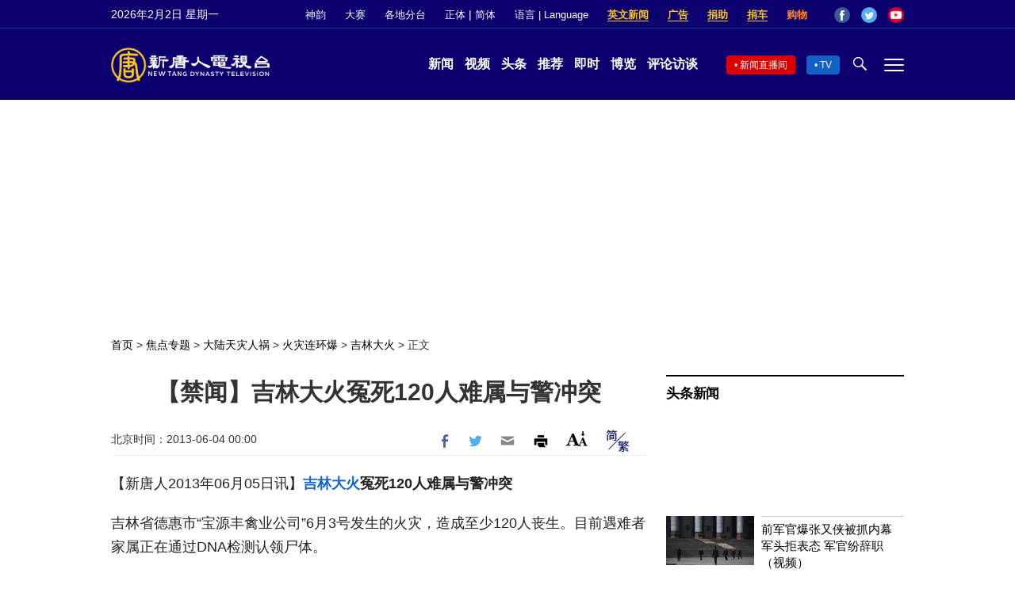

--- FILE ---
content_type: text/html; charset=UTF-8
request_url: https://www.ntdtv.com/gb/2013/06/05/a909400.html
body_size: 19644
content:
<!DOCTYPE html>
<html lang="zh-Hans" prefix="og: http://ogp.me/ns#">
<head>
<meta name="viewport" content="width=device-width, initial-scale=1">
<meta charset="UTF-8">
<!--[if IE]>
<meta http-equiv="X-UA-Compatible" content="IE=Edge">
<![endif]-->
<link rel="profile" href="http://gmpg.org/xfn/11">
<link rel="shortcut icon" type="image/x-icon" href="/favicon.ico" sizes="32x32" />
<link rel="icon" href="/NTD32.png" sizes="32x32"/><link rel="apple-touch-icon-precomposed" href="/NTD180.png" /><link rel="icon" href="/NTD192.png" sizes="192x192"/><meta name="msapplication-TileImage" content="https://www.ntdtv.com/NTD270.png" />
	<meta name="date" content="2013-06-04 12:00:00 上午" />
			<link rel="preload" as="image" href="https://www.ntdtv.com/assets/themes/ntd/images/NTD_default_cat.jpg" />
	<title>【禁闻】吉林大火冤死120人难属与警冲突 | 陈希同 | 六四 | 专题 | 新唐人电视台</title>
<meta name="description" content="吉林大火冤死120人难属与警冲突 吉林省德惠市“宝源丰禽业公司”6月3号发生的火灾，造成至少120人丧生。目前遇难者家属正在通过DNA检测认领尸体。还有很多家属在火灾现场门口的102国道上守望，期待亲人能从现场出现，但被五、六百名警察包围...">
<meta property="og:locale" content="zh_CN" >
<meta property="og:site_name" content="NTDChinese" >
<meta property="og:url" content="https://www.ntdtv.com/gb/2013/06/05/a909400.html">
<meta property="og:type" content="article">
<meta property="og:title" content="【禁闻】吉林大火冤死120人难属与警冲突 | 陈希同 | 六四 | 专题 | 新唐人电视台">
<meta property="og:description" content="吉林大火冤死120人难属与警冲突 吉林省德惠市“宝源丰禽业公司”6月3号发生的火灾，造成至少120人丧生。目前遇难者家属正在通过DNA检测认领尸体。还有很多家属在火灾现场门口的102国道上守望，期待亲人能从现场出现，但被五、六百名警察包围...">
<meta property="og:image" content="https://i.ntdtv.com/assets/uploads/2024/12/ntdtv-logo-default-1280x853.webp">
<meta property="twitter:site" content="@NTDChinese" >
<meta name="twitter:domain" content="www.ntdtv.com">
<meta name="twitter:title" content="【禁闻】吉林大火冤死120人难属与警冲突 | 陈希同 | 六四 | 专题 | 新唐人电视台">
<meta name="twitter:description" content="吉林大火冤死120人难属与警冲突 吉林省德惠市“宝源丰禽业公司”6月3号发生的火灾，造成至少120人丧生。目前遇难者家属正在通过DNA检测认领尸体。还有很多家属在火灾现场门口的102国道上守望，期待亲人能从现场出现，但被五、六百名警察包围...">
<meta name="twitter:card" content="summary_large_image">
<meta name="twitter:image" content="https://i.ntdtv.com/assets/uploads/2024/12/ntdtv-logo-default-1280x853.webp">
<link rel='stylesheet' id='cntd-style-css' href='https://www.ntdtv.com/assets/themes/ntd/style.css?ver=20240815' type='text/css' media='all' />
<link rel='stylesheet' id='cntd-global-css' href='https://www.ntdtv.com/assets/themes/ntd/css/global.css?ver=20251209' type='text/css' media='all' />
<link rel='stylesheet' id='genericons-css' href='https://www.ntdtv.com/assets/themes/ntd/css/genericons/genericons.css?ver=20171027' type='text/css' media='all' />
<link rel='stylesheet' id='cntd-single-style-css' href='https://www.ntdtv.com/assets/themes/ntd/css/single.css?ver=20250721' type='text/css' media='all' />

<link rel="canonical" href="https://www.ntdtv.com/gb/2013/06/05/a909400.html" />

    <script>
        var ntd_primary_category, ntd_user_id, ntd_cat_ids, ntd_term_ids, ntd_all_term_ids, ntd_cat_names, ntd_no_ads, ntd_ads_term_ids, ntd_no_social;
        var ntd_post_id, ntd_author_name, ntd_tags, ntd_tags_slugs, ntd_publish_date, ntd_last_updated_date, ntd_word_count, ntd_encoding;
        function verifyStorage(){ try{ localStorage.setItem('test',1);localStorage.removeItem('test');return 1;} catch(e) {return 0;}}
        var hasStorage = verifyStorage();
    ntd_primary_category = 'category-1241-吉林大火';
ntd_cat_ids = 'china-forbidden-news-829;china-forbidden-news-single-episode-1480;jilin-fire-1241;china-204;news-200;china-politics-1132;topics-400;programs-300;news-video-301';
ntd_all_term_ids = 'china-forbidden-news-829;china-forbidden-news-single-episode-1480;jilin-fire-1241;china-204;news-200;china-politics-1132;topics-400;programs-300;news-video-301';
ntd_cat_names = '中国禁闻;中国禁闻新闻;吉林大火;大陆;新闻资讯;时政;焦点专题;视频节目;电视新闻';
ntd_ads_term_ids = 'ntd_china-forbidden-news-829,ntd_china-forbidden-news-single-episode-1480,ntd_jilin-fire-1241,ntd_china-204,ntd_news-200,ntd_china-politics-1132,ntd_topics-400,ntd_programs-300,ntd_news-video-301';
ntd_post_id = '909400';
ntd_author_name = 'myadmin';
ntd_tags = '吉林大火;陈希同;六四;专题';
ntd_tags_slugs = '吉林大火;陈希同;六四;专题';
ntd_publish_date = '20130604';
ntd_last_updated_date = '20180927';
ntd_word_count = '4189';
ntd_page_type = 'post';
ntd_encoding = 'gb';
    </script>
    <meta property="dable:item_id" content="909400">
<meta property="dable:author" content="ntdtv">
<meta property="dable:image" content="https://www.ntdtv.com/assets/themes/ntd/images/NTD_default_cat.jpg">

<script type="application/ld+json">
{"@context":"https:\/\/schema.org","@type":"BreadcrumbList","itemListElement":[{"@type":"ListItem","position":1,"name":"\u7126\u9ede\u5c08\u984c","item":"https:\/\/www.ntdtv.com\/gb\/topics"},{"@type":"ListItem","position":2,"name":"\u5927\u9678\u5929\u707d\u4eba\u798d","item":"https:\/\/www.ntdtv.com\/gb\/topics\/china-disasters"},{"@type":"ListItem","position":3,"name":"\u706b\u707d\u9023\u74b0\u7206","item":"https:\/\/www.ntdtv.com\/gb\/topics\/china-fire-explosion"},{"@type":"ListItem","position":4,"name":"\u5409\u6797\u5927\u706b","item":"https:\/\/www.ntdtv.com\/gb\/topics\/jilin-fire"}]}
</script>

<script type="application/ld+json">
{"@context":"https:\/\/schema.org","@type":"NewsArticle","@id":"https:\/\/www.ntdtv.com\/gb\/2013\/06\/05\/a909400.html\/#newsarticle","url":"https:\/\/www.ntdtv.com\/gb\/2013\/06\/05\/a909400.html","mainEntityOfPage":"https:\/\/www.ntdtv.com\/gb\/2013\/06\/05\/a909400.html","headline":"【禁闻】吉林大火冤死120人难属与警冲突","description":"","keywords":"吉林大火,陈希同,六四,专题","dateCreated":"2013-06-04T08:00:00Z","datePublished":"2013-06-04T08:00:00Z","dateModified":"2018-09-27T14:56:21Z","author":{"@type":"Person","name":"新唐人电视台","description":"新唐人电视台报导","image":""},"publisher":{"@type":"Organization","logo":{"@type":"ImageObject","url":"https:\/\/i.ntdtv.com\/assets\/themes\/ntd\/images\/shenyun\/ntdtv.png","height":"78","width":"346"},"name":"新唐人电视台","sameAs":["https:\/\/www.facebook.com\/NTDChinese","https:\/\/twitter.com\/ntdtelevision"]},"articleSection":"吉林大火","thumbnailUrl":"https:\/\/www.ntdtv.com\/assets\/themes\/ntd\/images\/NTD_default_cat.jpg","name":"【禁闻】吉林大火冤死120人难属与警冲突","wordCount":"4189","timeRequired":"1005","mainEntity":{"@type":"WebPage","@id":"https:\/\/www.ntdtv.com\/gb\/2013\/06\/05\/a909400.html"},"image":{"@type":"ImageObject","contentUrl":"https:\/\/www.ntdtv.com\/assets\/themes\/ntd\/images\/NTD_default_cat.jpg","url":"https:\/\/www.ntdtv.com\/assets\/themes\/ntd\/images\/NTD_default_cat.jpg","name":"","height":"868","width":"488"},"isAccessibleForFree":"true","potentialAction":{"@type":"ReadAction","target":[{"@type":"EntryPoint","urlTemplate":"https:\/\/www.ntdtv.com\/gb\/2013\/06\/05\/a909400.html"}]},"inLanguage":"zh-Hans","copyrightYear":"2026"}
</script>
<style type="text/css">.recentcomments a{display:inline !important;padding:0 !important;margin:0 !important;}</style><link rel="amphtml" href="https://www.ntdtv.com/gb/2013/06/05/a909400.html/amp" /><!--[if lt IE 9]>
     <script type="text/javascript" src="/assets/themes/ntd/js/html5.js"></script>
     <link href="/assets/themes/ntd/css/ie.css" rel="styleshntd" type="text/css" />
<![endif]-->
<meta property="fb:pages" content="1416685305250937" />
</head>
<body class="post-template-default single single-post postid-909400 single-format-standard">
	<style>.async-hide { opacity: 0 !important} </style>
    <!-- Google tag (gtag.js) -->
    <script async src="https://www.googletagmanager.com/gtag/js?id=G-962LDZH4HM"></script>
    <script>
        var ga4_para_obj = {};
        if (typeof(ntd_user_id) != "undefined" && ntd_user_id !== null) {
            ga4_para_obj.author_id = ntd_user_id;
        }
        if (typeof(ntd_author_name) != "undefined" && ntd_author_name !== null) {
            ga4_para_obj.author_name = ntd_author_name;
        }
        if (typeof(ntd_cat_ids) != "undefined" && ntd_cat_ids !== null) {
            ga4_para_obj.category_ids = ntd_cat_ids;
        }
        if (typeof(ntd_cat_names) != "undefined" && ntd_cat_names !== null) {
            ga4_para_obj.category_names = ntd_cat_names;
        }
        if (typeof(ntd_page_type) != "undefined" && ntd_page_type !== null) {
            ga4_para_obj.page_type = ntd_page_type;
        }
        if (typeof(ntd_post_id) != "undefined" && ntd_post_id !== null) {
            ga4_para_obj.post_id = ntd_post_id;
        }
        if (typeof(ntd_primary_category) != "undefined" && ntd_primary_category !== null) {
            ga4_para_obj.primary_category = ntd_primary_category;
        }
        if (typeof(ntd_publish_date) != "undefined" && ntd_publish_date !== null) {
            ga4_para_obj.publish_date = ntd_publish_date;
        }
        if (typeof(ntd_tags_slugs) != "undefined" && ntd_tags_slugs !== null) {
            ga4_para_obj.tags_slugs = ntd_tags_slugs;
        }
        if (typeof(ntd_term_ids) != "undefined" && ntd_term_ids !== null) {
            ga4_para_obj.term_ids = ntd_term_ids;
        }
        if (typeof(ntd_last_updated_date) != "undefined" && ntd_last_updated_date !== null) {
            ga4_para_obj.updated_date = ntd_last_updated_date;
        }
        ga4_para_obj.cookie_domain = '.ntdtv.com';

        window.dataLayer = window.dataLayer || [];
        function gtag(){dataLayer.push(arguments);}
		gtag('consent', 'default', {
			ad_storage: "granted",
			analytics_storage: "granted",
			functionality_storage: "granted",
			personalization_storage: "granted",
			security_storage: "granted",
			ad_user_data: "granted",
			ad_personalization: "granted"
		});// Override defaults to 'denied' for specific regions.
		gtag('consent', 'default', {
			ad_storage: 'denied',
			analytics_storage: 'denied',
			functionality_storage: 'denied',
			personalization_storage: 'denied',
			security_storage: 'denied',
			ad_user_data: 'denied',
			ad_personalization: 'denied',
			ad_user_personalization: 'denied',
			region: ['AT', 'BE', 'BG', 'HR', 'CY', 'CZ', 'DK', 'EE', 'FI', 'FR', 'DE', 'GR', 'HU', 'IE', 'IT', 'LV', 'LT', 'LU', 'MT', 'NL', 'PL', 'PT', 'RO', 'SK', 'SI', 'ES', 'SE', 'GB']
		});

        var sent_pageview_status = 0;
        if (hasStorage) {
            //ATTN: ntdtv in OneTrust: C0005 - social; C0003 - functional; C0002 - performance; C0004 - ads target; C0001 - basic that always active
            var currentGroups = localStorage.getItem('EpochOnetrustActiveGroups');
            if (typeof currentGroups !== 'undefined' && currentGroups.length > 0) {
                var performanceAuth = (currentGroups.indexOf('C0002') === -1) ? 'denied' : 'granted';
                var functionalAuth = (currentGroups.indexOf('C0003') === -1) ? 'denied' : 'granted';
                var targetingAuth = (currentGroups.indexOf('C0004') === -1) ? 'denied' : 'granted';

                gtag('consent', 'update', {
                    analytics_storage: performanceAuth,
                    personalization_storage: performanceAuth,
                    security_storage: performanceAuth,
                    functionality_storage: functionalAuth,
                    ad_storage: targetingAuth,
                    ad_user_data: targetingAuth,
                    ad_personalization: targetingAuth,
                    ad_user_personalization: targetingAuth
                });
                sent_pageview_status = 1;
            }
        }

        gtag('set', {'cookie_flags': 'SameSite=Lax;Secure'});
        gtag('set', 'send_page_view', false);
        gtag('js', new Date());

        gtag('config', 'G-962LDZH4HM', ga4_para_obj);

        function sent_pageview_check() {
            if (sent_pageview_status < 3) {
                sent_pageview_status = 3;
                gtag('event', 'page_view', {
                    'page_title': document.title,
                    'page_location': window.location.href,
                    'page_path': window.location.pathname
                });
            }
        }
        if (sent_pageview_status == 1) {
            sent_pageview_check();
        }
    </script>

    <script src="https://cdn.cookielaw.org/scripttemplates/otSDKStub.js" data-document-language="true" type="text/javascript" charset="UTF-8" data-domain-script="01904fab-bb56-7e43-b833-76a23d7d9f99"></script>
    <script type="text/javascript">
        var sent_pageview = false;
        function OptanonWrapper() {
            if (hasStorage && (localStorage.getItem('EpochOnetrustActiveGroups') !== OnetrustActiveGroups)) {
                localStorage.setItem('EpochOnetrustActiveGroups', OnetrustActiveGroups);
                window.location.reload();
            }
            sent_pageview_check();
        }

        // in case there was no callback
        setTimeout(function() {
            sent_pageview_check();
        }, 3000);
    </script>
    <script>
        var settings_obj = {};
        settings_obj[ 'GTM-5777RW' ] = true;
        (function(a,s,y,n,c,h,i,d,e){s.className+=' '+y;h.start=1*new Date;
            h.end=i=function(){s.className=s.className.replace(RegExp(' ?'+y),'')};
            (a[n]=a[n]||[]).hide=h;setTimeout(function(){i();h.end=null},c);h.timeout=c;
        })(window,document.documentElement,'async-hide','dataLayer',500,settings_obj);
    </script>
    <noscript><iframe src="//www.googletagmanager.com/ns.html?id=GTM-5777RW"
                      height="0" width="0" style="display:none;visibility:hidden"></iframe></noscript>
    <script>(function(w,d,s,l,i){w[l]=w[l]||[];w[l].push({'gtm.start':new Date().getTime(),event:'gtm.js'});var f=d.getElementsByTagName(s)[0],j=d.createElement(s),dl=l!='dataLayer'?'&l='+l:'';
            j.async=true;j.src='//www.googletagmanager.com/gtm.js?id='+i+dl;f.parentNode.insertBefore(j,f);})(window,document,'script','dataLayer','GTM-5777RW');
    </script>

    <script class="optanon-category-C0002-C0004" type="text/plain" src="https://btloader.com/tag?o=5755245557186560&upapi=true" async></script>
	<header class="header">
	<div class="top_row">
		<div class="container">
			<div id="ntd_date"></div>
			<div><a href="https://www.ntdtv.com/gb/shenyun">神韵</a></div>
			<div><a href="https://competitions.ntdtv.com/">大赛</a></div>
			<div class="dropdown">
				<a href="javascript:void(0)" class="dropbtn">各地分台</a>
				<div class="dropdown-triangle city">▲</div>
				<div class="dropdown-content">
				<div class="left"><a target="_blank" href="https://www.ntdtv.com/gb/news/new-york-today">大纽约</a><a target="_blank" href="https://www.ntdtv.com/gb/news/los-angeles">洛杉矶</a><a target="_blank" href="https://www.ntdtv.com/gb/news/houston">休斯顿</a><a target="_blank" href="https://www.ntdtv.com/gb/news/san-francisco">旧金山</a><a target="_blank" href="http://www.ntdtv.com.tw/">亚太台</a></div><div class="right"><a target="_blank" href="https://www.ntdtv.com/gb/news/canada">加拿大</a><a target="_blank" href="https://www.ntdtv.com/gb/news/oceania">大洋洲</a><a target="_blank" href="https://www.ntdtv.com/gb/news/france">法国</a></div>				</div>
			</div>
						<div class="zh"><a href="/b5/2013/06/05/a909400.html">正体</a> | <a href="/gb/2013/06/05/a909400.html">简体</a></div>
			<div class="dropdown">
				<a href="javascript:void(0)" class="dropbtn">语言 | Language</a>
				<div class="dropdown-triangle">▲</div>
				<div class="dropdown-content">
					<div class="left">
						<a target="_blank" href="https://www.ntd.com">English</a>
						<a target="_blank" href="https://ntdtv.fr">Français</a>
						<a target="_blank" href="https://ntdtv.ru">Русский</a>
					</div>
					<div class="right">
						<a target="_blank" href="https://ntdtv.jp">日本语</a>
						<a target="_blank" href="https://www.ntdtv.co.kr">한국어</a>
					</div>
				</div>
			</div>
			<div class="donate entd_link"><a target="_blank" href="https://www.ntdtv.com/gb/english-ntdtv.html">英文新闻</a></div>
			<div class="donate ads"><a target="_blank" href="https://www.ntdtv.com/gb/2021/02/24/a103061300.html">广告</a></div>
			<div class="donate"><a target="_blank" href="/gb/donation.html">捐助</a></div>
			<div class="donate"><a target="_blank" href="https://www.cars4compassion.org/ntdcardonation?&utm_medium=CarDonation&utm_source=NTD&utm_campaign=Homepage">捐车</a></div>
			<div class="shopping"><a target="_blank" href="https://www.youlucky.com/">购物</a></div>
			<div class="social">
				<span class="facebook"><a target="_blank" href="http://www.facebook.com/ntdchinese" title="Facebook">Facebook</a></span>
				<span class="twitter"><a target="_blank" href="http://twitter.com/ntdchinese" title="Twitter">Twitter</a></span>
				<span class="youtube"><a target="_blank" href="http://www.youtube.com/ntdchinese" title="YouTube">YouTube</a></span>
			</div>
		</div>
	</div>
	<div class="nav_row">
		<div class="container">
			<div class="ntd_logo">
								<a href="https://www.ntdtv.com"><img alt="新唐人电视台" src="https://www.ntdtv.com/assets/themes/ntd/images/logo/logo_ntd.png" title="新唐人电视台" width="542" height="120"/></a>
							</div>
			<div class="main_nav">
				<ul id="menu-primary-menu" class="menu">
					<li><a href="https://www.ntdtv.com/gb/news">新闻</a></li>
					<li><a href="https://www.ntdtv.com/gb/programs">视频</a></li>
					<li><a href="https://www.ntdtv.com/gb/headline-news.html">头条</a></li>
					<li><a href="https://www.ntdtv.com/gb/editor-pickup.html">推荐</a></li>
					<li><a href="https://www.ntdtv.com/gb/instant-news.html">即时</a></li>
					<li><a href="https://www.ntdtv.com/gb/culture-world.html">博览</a></li>
					<li><a href="https://www.ntdtv.com/gb/programs/news-talk-show">评论访谈</a></li>
				</ul>
			</div>
			<div class="right">
				<span class="live_icon net"><a href="https://www.ntdtv.com/gb/live-tv/news-live">新闻直播间</a></span>
				<span class="live_icon tv"><a href="https://www.ntdtv.com/gb/live-tv">TV</a></span>
				<span class="search_icon"></span>
				<span class="menu_icon"></span>
			</div>
		</div>
	</div>
	<div class="nav_wrap" id="nav_pannel">
		<div class="container">
			<div class="search">
								<form method="get" id="cse-search-box1" action="https://www.ntdtv.com/gb/search.html" target="_blank">
					<input title="search" name="q" id="search_row" role="search" type="input" placeholder="">
					<input type="submit" class="search_btn" value="搜寻...">
				</form>
			</div>
            <div class="news_nav nav-menu">
                <div class="block_title"><a href="https://www.ntdtv.com/gb/news">新闻</a></div>
                <div class="sub-menu">
                    <a href="https://www.ntdtv.com/gb/news/international">国际</a>
                    <a href="https://www.ntdtv.com/gb/news/us">美国</a>
                    <a href="https://www.ntdtv.com/gb/commentary">评论</a>
                    <a href="https://www.ntdtv.com/gb/news/china">大陆</a>
                    <a href="https://www.ntdtv.com/gb/news/hongkong-macau">港澳</a>
                    <a href="https://www.ntdtv.com/gb/news/taiwan">台湾</a>
                    <a href="https://www.ntdtv.com/gb/news/international-finance">财经</a>
                    <a href="https://www.ntdtv.com/gb/news/technology">科教</a>
                    <a href="https://www.ntdtv.com/gb/supplement/entertainment">娱乐</a>
                    <a href="https://www.ntdtv.com/gb/supplement/sports">体育</a>
                </div>
                <div class="more-sub-menu">
                    <a href="/gb/headline-news.html">头条要闻</a>
                    <a href="/gb/pickup-videos.html">热点视频</a>
                    <a href="/gb/instant-news.html">即时新闻</a>
                    <a href="/gb/editor-pickup.html">今日推荐</a>
                    <a href="/gb/culture-world.html">博览天下</a>
                    <a href="https://www.ntdtv.com/gb/live-tv/news-live">直播间</a>
                    <a href="https://www.ntdtv.com/gb/shenyun">神韵演出</a>
                    <a href="https://www.ntdtv.com/gb/global-competitions">全球大赛</a>
                </div>
            </div>
            <div class="prog_nav">
                <div class="group">
                    <div class="block_title"><a href="https://www.ntdtv.com/gb/programs/news-video">新闻视频</a></div>
                    <div class="sub-menu">
                        <a href="https://www.ntdtv.com/gb/programs/ntd-global-news">全球新闻</a>
                        <a href="https://www.ntdtv.com/gb/programs/global-watch">环球直击</a>
                        <a href="https://www.ntdtv.com/gb/programs/china-forbidden-news">中国禁闻</a>
                        <a href="https://www.ntdtv.com/gb/programs/evening-news">新唐人晚间新闻</a>
                        <a href="https://www.ntdtv.com/gb/programs/news-wide-vision">新唐人大视野</a>
                        <a href="https://www.ntdtv.com/gb/programs/weekly-news">新闻周刊</a>
                        <a href="https://www.ntdtv.com/gb/programs/community-news">社区广角镜</a>
                        <a href="https://www.ntdtv.com/gb/programs/weekly-economic-review">一周经济回顾</a>
                        <a href="https://www.ntdtv.com/gb/programs/news-detox">大陆新闻解毒</a>
                        <a href="https://www.ntdtv.com/gb/news/ca-today-news">今日加州</a>
                        <a href="https://www.ntdtv.com/gb/news/houston-today-news">今日休斯顿</a>
                        <a href="https://www.ntdtv.com/gb/programs/asia-pacific-financial-trends">亚太财经趋势</a>
                        <a href="https://www.ntdtv.com/gb/programs/weishipin">微视频</a>
                    </div>
                </div>
                <div class="group">
                    <div class="block_title"><a href="https://www.ntdtv.com/gb/programs/news-talk-show">评论访谈</a></div>
                    <div class="sub-menu">
                        <a href="https://www.ntdtv.com/gb/programs/voices-of-influence">新闻大家谈</a>
                        <a href="https://www.ntdtv.com/gb/programs/focus-talk">热点互动</a>
                        <a href="https://www.ntdtv.com/gb/programs/golden-scan">时事金扫描</a>
                        <a href="https://www.ntdtv.com/gb/programs/linlan-talk-show">林澜对话</a>
                        <a href="https://www.ntdtv.com/gb/programs/qinpeng-insight">秦鹏政经观察</a>
                        <a href="https://www.ntdtv.com/gb/programs/pinnacle-view">菁英论坛</a>
                        <a href="https://www.ntdtv.com/gb/programs/world-crossroad">世界的十字路口</a>
                        <a href="https://www.ntdtv.com/gb/programs/shi-shan-talkshow">有冇搞错</a>
                        <a href="https://www.ntdtv.com/gb/programs/ordinary-people-stories">百姓故事</a>
                        <a href="https://www.ntdtv.com/gb/commentary/dayutalk">新闻拍案惊奇</a>
                        <a href="https://www.ntdtv.com/gb/programs/tansuoshifen">探索时分</a>
                        <a href="https://www.ntdtv.com/gb/programs/analyzing-ccp-party-culture">漫谈党文化</a>
                        <a href="https://www.ntdtv.com/gb/programs/cultivation-stories">修炼故事</a>
                        <a href="https://www.ntdtv.com/gb/commentary/henghe-opinion">横河观点</a>
                        <a href="https://www.ntdtv.com/gb/commentary/muyangshow">新闻看点</a>
                        <a href="https://www.ntdtv.com/gb/programs/fangfei-interview">方菲访谈</a>
                    </div>
                </div>
                <div class="group culture">
                    <div class="block_title"><a href="https://www.ntdtv.com/gb/programs/culture-and-education">人文教育</a></div>
                    <div class="sub-menu">
                        <a href="https://www.ntdtv.com/gb/programs/xtfyshow">笑谈风云</a>
                        <a href="https://www.ntdtv.com/gb/programs/health-1-plus-1">健康1+1</a>
                        <a href="https://www.ntdtv.com/gb/programs/lecture-for-mom-and-dad">爸妈必修课</a>
                        <a href="https://www.ntdtv.com/gb/programs/china-historical-cultural-stories">文化古今</a>
                        <a href="https://www.ntdtv.com/gb/programs/chinese-medicine-in-the-past-and-present">谈古论今话中医</a>
                        <a href="https://www.ntdtv.com/gb/programs/1000-steps-to-colourful-taiwan">1000步的缤纷台湾</a>
                        <a href="https://www.ntdtv.com/gb/programs/amazing-world">大千世界</a>
                        <a href="https://www.ntdtv.com/gb/commentary/daxiong-on-art">大雄画里话外</a>
                        <a href="https://www.ntdtv.com/gb/programs/mysteries-untold-fuyao">未解之谜</a>
                        <a href="https://www.ntdtv.com/gb/programs/ancient-wisdom">馨香雅句</a>
                        <a href="https://www.ntdtv.com/gb/programs/idiom">漫谈成语</a>
                        <a href="https://www.ntdtv.com/gb/programs/exploring-korean-medicine">走近韩医</a>
                        <a href="https://www.ntdtv.com/gb/programs/legendary-doctor-reborn">神医再现</a>
                    </div>
                </div>
                <div class="group">
                    <div class="block_title"><a href="https://www.ntdtv.com/gb/programs/entertainment-leisure">娱乐休闲</a></div>
                    <div class="sub-menu">
                        <a href="https://www.ntdtv.com/gb/programs/daily-life-houston">生活广角镜</a>
                        <a href="https://www.ntdtv.com/gb/programs/beautiful-heart-of-taiwan">美丽心台湾</a>
                        <a href="https://www.ntdtv.com/gb/programs/sweet-living">厨娘香Q秀</a>
                        <a href="https://www.ntdtv.com/gb/programs/my-musical-thoughts">我的音乐想想</a>
                        <a href="https://www.ntdtv.com/gb/programs/global-sports">环球体育</a>
                        <a href="https://www.ntdtv.com/gb/programs/hello-japan">你好日本</a>
                        <a href="https://www.ntdtv.com/gb/programs/hello-korea">你好韩国</a>
                        <a href="https://www.ntdtv.com/gb/programs/cici-food-paradise">美食天堂</a>
                        <a href="https://www.ntdtv.com/gb/programs/dr-hu-naiwen-talks">胡乃文开讲</a>
                        <a href="https://www.ntdtv.com/gb/programs/classic-melody">古韵流芳</a>
                        <a href="https://www.ntdtv.com/gb/supplement/shi-tao-talk-show-feng-shen-yan-yi">涛哥侃封神</a>
                    </div>
                </div>
                <div class="group topics">
                    <div class="block_title"><a href="https://www.ntdtv.com/gb/programs/documentaries">专题片</a></div>
                    <div class="sub-menu">
                        <a href="https://www.ntdtv.com/gb/programs/stories-of-life">细语人生</a>
                        <a href="https://www.ntdtv.com/gb/programs/now-and-for-the-future">我们告诉未来</a>
                        <a href="https://www.ntdtv.com/gb/programs/legends-unfolding">传奇时代</a>
                        <a href="https://www.ntdtv.com/gb/topics/the-ultimate-goal-of-communism">共产主义的终极目的</a>
                        <a href="https://www.ntdtv.com/gb/topics/how-the-specter-of-communism-is-ruling-our-world">魔鬼在统治着我们的世界</a>
                        <a href="https://www.ntdtv.com/gb/programs/a-century-of-red-horror-under-communism">百年红祸</a>
                        <a href="https://www.ntdtv.com/gb/programs/the-real-story-of-china-jiang-zemin-series">真实的江泽民</a>
                        <a href="https://www.ntdtv.com/gb/programs/nine-commentaries-on-the-communist-party">九评共产党</a>
                        <a href="https://www.ntdtv.com/gb/programs/feng-yu-tian-di-xing">风雨天地行</a>
                        <a href="https://www.ntdtv.com/gb/topics/the-black-book-of-communism-crimes-terror-repression">共产主义黑皮书</a>
                        <a href="https://www.ntdtv.com/gb/programs/business-advertisement">工商广告</a>
                    </div>
                </div>
            </div>
		</div>
	</div>
	</header>
<main id="main" role="main">
	<div id='top_ad'></div>
	<div class="main_container news-single">
		<div class="main_content">
			<div class="show-for-medium-up breadcrumb" id="breadcrumb"><a href = "/" >首页</a> > <a class="breadcrumbs textLink" href="https://www.ntdtv.com/gb/topics">焦点专题</a> > <a class="breadcrumbs textLink" href="https://www.ntdtv.com/gb/topics/china-disasters">大陆天灾人祸</a> > <a class="breadcrumbs textLink" href="https://www.ntdtv.com/gb/topics/china-fire-explosion">火灾连环爆</a> > <a class="breadcrumbs textLink" href="https://www.ntdtv.com/gb/topics/jilin-fire">吉林大火</a> > <span class="current">正文</span></div>			<div class="print_logo"><img alt="NTD LOGO" src="/assets/themes/ntd/images/logo/logo_ntd_amp.png" width="600" height="60"></div>
			<div class="article_content">
				<div class="article_title">
					<h1>【禁闻】吉林大火冤死120人难属与警冲突</h1>
									</div>
				<div class="print_date">北京时间：<span>2013-06-04 00:00</span></div>
								<div class="article_info">
					<div class="time">北京时间：<span>2013-06-04 00:00</span></div>
					<div class="article_share">
						<span class="fb"><a href="https://www.facebook.com/sharer/sharer.php?u=https://www.ntdtv.com/gb/2013/06/05/a909400.html" target="_blank">Facebook</a></span><span class="twitter"><a href="https://twitter.com/intent/tweet?text=%E3%80%90%E7%A6%81%E8%81%9E%E3%80%91%E5%90%89%E6%9E%97%E5%A4%A7%E7%81%AB%E5%86%A4%E6%AD%BB120%E4%BA%BA%E9%9B%A3%E5%B1%AC%E8%88%87%E8%AD%A6%E8%A1%9D%E7%AA%81&amp;url=https://www.ntdtv.com/gb/2013/06/05/a909400.html&amp;via=ntdchinese" target="_blank">Twitter</a></span><span class="email"><a href="/cdn-cgi/l/email-protection#[base64]">Email</a></span><span class="print_btn"><a href="#Print" onclick="window.print(); return false;" rel="nofollow" target="_blank">Print</a></span><span class="change_size"><a id="change_size" href="javascript:void(0)">Font Size</a></span><span class="gbb5"><a href="https://www.ntdtv.com/b5/2013/06/05/a909400.html">繁体</a></span>					</div>
				</div>
				<div class="post_content" itemprop="articleBody" id="wrap_post_content">
					<p>【新唐人2013年06月05日讯】<b><a href="https://www.ntdtv.com/gb/focus/吉林大火">吉林大火</a>冤死120人难属与警冲突</b></p>
<p>吉林省德惠市“宝源丰禽业公司”6月3号发生的火灾，造成至少120人丧生。目前遇难者家属正在通过DNA检测认领尸体。</p>
<p>还有很多家属在火灾现场门口的102国道上守望，期待亲人能从现场出现，但被五、六百名警察包围。有政府官员试图劝散人群。</p>
<p>吉林当局对每个死难者成立一个工作组，公开进行维稳，声称“防止群体事件”，引起民众愤怒，谴责中共当局，只顾维稳，不顾生命。</p>
<p>英国《路透社》报导，4号，一些遇难者家属封堵道路，多名家属跪在德惠市道路中央，并要求中共当局对事件给予说法，而与警方发生冲突。</p>
<p><b><a href="https://www.ntdtv.com/gb/focus/陈希同">陈希同</a><a href="https://www.ntdtv.com/gb/focus/六四">六四</a>前夕去世 北京秘不发丧</b></p>
<p>大陆《中通社》6月4号报导，北京“<a href="https://www.ntdtv.com/gb/focus/六四">六四</a>”事件当时，担任市长的<a href="https://www.ntdtv.com/gb/focus/陈希同">陈希同</a>，于6月2号上午9点54分在北京去世。</p>
<p>《美国之音》引述消息人士的话说，陈希同的儿子陈小同和夫人叶子发表声明通报社会，证实了陈去世的消息。</p>
<p>海外中文网站《博讯网》的消息指称，陈希同的遗体已在昌平殡仪馆火化，由于适逢“六四”，时机敏感，中共当局未公布他的死讯，火化时填写的职业是“摄影师”。</p>
<p>陈希同，1983年4月到1993年1月担任北京市长。 1989年“六四”事件时，曾经和参与民运的学生对话﹔被指为镇压学生运动及戒严的总指挥，但陈希同后来否认。</p>
<p><b>中共严控纪念六四 民众不惧封锁</b></p>
<p>“六•四”事件周年纪念活动，今年受到比以往更严格的控制。</p>
<p>6月4号当天，北京数十名公安人员封锁了埋葬“六•四”死难者的北京万安公墓门口，“天安门母亲”成员每年6.4这天都会前往墓园拜祭。</p>
<p>另外，天安门、木樨地等一些当年“六•四事件”发生地点，也被北京警方加强了戒备。</p>
<p>在前中共中央总书记赵紫阳的居所附近，也有一些人员在巡逻。法国的《法新社》记者，试图拍摄那个地区的一名上访人员被带走的画面时，遭到便衣的阻止。</p>
<p>不过，尽管官方进行了严格的封锁，网络上大量“敏感词”无法查询，但仍有很多网民以不同的方式纪念“六四”，包括在微博图片中发布穿有暗喻“六•四事件”的小坦克人图片衣服等。</p>
<p>北京维权人士胡佳呼吁在6月4号穿黑衣、点蜡烛，悼念六四死难者，也得到很多人的响应，许多人当天一早就身着黑衣前往天安门广场，在人民英雄纪念碑前留影，并在网上发布。</p>
<p>编辑/周玉林</p>
<p>Families Of 120 Victims From Jinlin Fire Disaster<br />Clashed With Police</p>
<p>On June 3, a big fire disaster occurred at “Baoyuanfeng<br />Poultry company” in Dehui city, Jilin province.<br />Killing at least 120 people.</p>
<p>Now the families of the victims are identifying<br />their family members via DNA tests.</p>
<p>Many families are waiting on national road 102 near<br />the disaster site and hope their relatives come out.<br />However, they were surrounded by 500~600 police.<br />Some officials tried to persuade them to leave.</p>
<p>Jilin government formed a working group to deal with<br />each victim so as to maintain the so-called “stability”.<br />They claimed it was to prevent “mass incidents”.</p>
<p>It caused anger among the people, who condemned officials&#8217;<br />carelessness over lives while focusing on maintaining “stability”.</p>
<p>On June 4, British &#8220;Reuters News" reported that<br />some families of the victims blockaded roads.<br />Many families members knelt down on<br />the middle of road in Dehui city.<br />They asked the authority to give them the reason for<br />the incident and clashed with the police.</p>
<p>Chen Xitong Died before June 4th Anniversary,<br />Which Was Kept Secret.</p>
<p>On June 4, China News Agency in Mainland China reported</p>
<p>that when the June 4th incident took place in 1989, Chen Xitong<br />served as Beijing mayor. He died at 9:54am on June 2, 2013.</p>
<p>Voice of America quoted sources that Chen&#8217;s son, Chen Xiaotong<br />with his wife Ye Zi issued statement to inform the public.<br />They confirmed Chen&#8217;s death.</p>
<p>Overseas Chinese website Boxun claimed that Chen&#8217;s corpse<br />had been cremated in Changping Crematorium.<br />Because of the sensitive time of June 4th, the Chinese<br />Communist Party (CCP) didn&#8217;t announce Chen&#8217;s death.<br />Chen&#8217;s occupation was filled as photographer on<br />the form when he was cremated.</p>
<p>Chen served as Beijing major from April 1983<br />to January 1993.<br />When June 4 incident happened in 1989,<br />Chen went to talk to students.<br />Later, he was claimed as general commander to crack down<br />on students&#8217; protests. However, Chen denied it.</p>
<p>The Chinese Regime Restricted June 4 Anniversary Events<br />But The Public Carry On</p>
<p>Anniversary of the June 4 incident were more strictly controlled<br />than ever by the Chinese Communist Party (CCP).</p>
<p>On June 4, many police in Beijing blockaded entrance to<br />Wan&#8217;an graveyard where the June 4th victims are buried.<br />“Tiananmen mothers” go there on June 4 every year<br />to commemorate the victims.</p>
<p>The locations of June 4th incident, such as Tiananmen<br />and Muxudi also had tightened security by Beijing police.</p>
<p>Someone patrolled around the place where former general<br />secretary of the CCP Zhao Ziyang lived.<br />A reporter of L&#8217;Agency France-Presse, tried to take photos<br />of a petitioner being taken away, but was stopped by police.</p>
<p>However, although the CCP strictly implemented a blockage,<br />many sensitive words were censored online.<br />Many netizens commemorated the June 4th incident<br />by different ways.<br />These included posting pictures on microblog of a little man<br />in front of tanks wears clothes with pictures hint at June 4.</p>
<p>On June 4, Beijing human rights activist Hujia urged<br />wearing black clothes and lighting candles to commemorate victims of the June 4 incident.<br />Many people responded with support.</p>
<p>In the morning, many people wore black dress to Tiananmen<br />Square and took photos in front of People&#8217;s Heroes Monument.<br />Then they posted the photos on the Internet.</p>
<span id="epoch_socail_span"></span><script data-cfasync="false" src="/cdn-cgi/scripts/5c5dd728/cloudflare-static/email-decode.min.js"></script><script type="text/javascript">
                var scripts_to_load = [];
                var contentObj = document.getElementById("epoch_socail_span").parentElement;
                var iframes = contentObj.querySelectorAll("iframe"); 
                if (hasStorage && localStorage.getItem("EpochOnetrustActiveGroups").indexOf("C0005") > -1) {
                    if (iframes.length > 0) {
                        iframes.forEach(function(iframe) {
                            var dataSrc = iframe.getAttribute("data2-src");
                            if (dataSrc) {
                                iframe.setAttribute("src", dataSrc);
                                iframe.removeAttribute("data2-src");
                            }
                        });
                    }
                    
                    var fvIframe = document.querySelector(".video_fit_container iframe");
                    if (fvIframe !== null) {
                        var srcURL = fvIframe.getAttribute("data2-src");
                        if (srcURL !== null && typeof srcURL !== "undefined" && srcURL.length > 0) {
                            fvIframe.setAttribute("src", srcURL);
                            fvIframe.removeAttribute("data2-src");
                        }
                    }
                } else {
                    var atag = "<a href='javascript:void(0);' class='open_one_trust_setting'>";
                    var hint = (ntd_encoding === "gb" ? ("(根据用户设置，社交媒体服务已被过滤。要显示内容，请"+ atag +"允许</a>社交媒体cookie。)") : ("(根据用户设置，社交媒体服务已被过滤。要显示内容，请"+ atag +"允许</a>社交媒体cookie。)"));
                    if (iframes.length > 0) {
                        for (var i = 0; i < iframes.length; i++) {
                          iframes[i].height = 30;
                          var parent = iframes[i].parentElement;
                          var iTag = document.createElement("i");
                          iTag.innerHTML = hint;
                          parent.insertBefore(iTag, iframes[i].nextSibling);
                        }
                    }
                    var tweets = document.querySelectorAll("blockquote.twitter-tweet");
                    if (tweets.length > 0) {
                        for (var i = 0; i < tweets.length; i++) {
                          var iTag = document.createElement("i");
                          iTag.innerHTML = hint;
                          tweets[i].appendChild(iTag);
                        }
                    }
                    var fvIframe = document.querySelector(".video_fit_container iframe");
                    if (fvIframe !== null) {
                        var iTag = document.createElement("i");
                        iTag.innerHTML = hint;
                        var parent = fvIframe.parentElement.parentNode;
                        if (parent) {
                            parent.insertBefore(iTag, fvIframe.parentElement.nextSibling);
                        }
                       
                    }
                }
	    </script>					<div class="single_ad"></div>
					<div class="print_link">本文网址: https://www.ntdtv.com/gb/2013/06/05/a909400.html</div>
				</div>
								<div class="post_related">
					<div class="block_title">相关文章</div>
					<div class="related_list">
													<div class="one_post">
								<div class="text full_width">
									<div class="title"><a href="https://www.ntdtv.com/gb/2013/06/10/a912176.html">厦门公交爆炸后 陆网民促习近平回国</a></div>
									<div class="date">2013-06-10</div>
								</div>
															</div>
														<div class="one_post">
								<div class="text full_width">
									<div class="title"><a href="https://www.ntdtv.com/gb/2013/06/11/a912338.html">【禁闻】厦门公车炸案藏黑幕？幸存者述起火一刻</a></div>
									<div class="date">2013-06-10</div>
								</div>
															</div>
														<div class="one_post">
								<div class="text full_width">
									<div class="title"><a href="https://www.ntdtv.com/gb/2013/06/07/a911028.html">苏西：吉林大火新闻发布会 真相仍然残缺</a></div>
									<div class="date">2013-06-07</div>
								</div>
															</div>
														<div class="one_post">
								<div class="text full_width">
									<div class="title"><a href="https://www.ntdtv.com/gb/2013/06/07/a910956.html">吉林大火 中共瞒报死亡人数</a></div>
									<div class="date">2013-06-07</div>
								</div>
															</div>
														<div class="one_post">
								<div class="text full_width">
									<div class="title"><a href="https://www.ntdtv.com/gb/2013/06/06/a910614.html">中储粮大火掀风波 政坛黑马陆昊转正即遇大考</a></div>
									<div class="date">2013-06-06</div>
								</div>
															</div>
														<div class="one_post">
								<div class="text full_width">
									<div class="title"><a href="https://www.ntdtv.com/gb/2013/06/06/a910032.html">【禁闻】吉林大火遇难者家属再与警方冲突</a></div>
									<div class="date">2013-06-06</div>
								</div>
															</div>
														<div class="one_post">
								<div class="text full_width">
									<div class="title"><a href="https://www.ntdtv.com/gb/2013/06/05/a909498.html">蔡慎坤：东北火烧联营暴露了什么问题？</a></div>
									<div class="date">2013-06-05</div>
								</div>
															</div>
														<div class="one_post">
								<div class="text full_width">
									<div class="title"><a href="https://www.ntdtv.com/gb/2013/06/05/a909382.html">吉林爆炸伤亡者家属拒绝官媒采访</a></div>
									<div class="date">2013-06-05</div>
								</div>
															</div>
														<div class="one_post">
								<div class="text full_width">
									<div class="title"><a href="https://www.ntdtv.com/gb/2013/06/05/a909475.html">曾颖：吉林火灾为什么会死那么多人？</a></div>
									<div class="date">2013-06-05</div>
								</div>
															</div>
												</div>
				</div>
								<div id="commentary_block" class="commentary">
					<div class="block_title" id="comments">评论</div>
					<div id="commentpost">
						抱歉，评论功能暂时关闭！					</div>
					<section id="comments">
						<div id="comment_box">
							<div name="comments"></div>
						</div>
					</section>
				</div>
			</div>
			
<div class="sidebar">
	<div class="more_post headline_post">
		<div class="block_title"><a href="https://www.ntdtv.com/gb/top-headline.html">头条新闻</a></div>
		<div id='sticky_native'></div>
		<div class="one_post">
					<div class="text ">
						<div class="title">
							<a href="https://www.ntdtv.com/gb/2026/01/26/a104060215.html">
								前军官爆张又侠被抓内幕 军头拒表态 军官纷辞职 （视频）
							</a>
						</div>
					</div>
					<div class="img"><a href="https://www.ntdtv.com/gb/2026/01/26/a104060215.html" title="前军官爆张又侠被抓内幕 军头拒表态 军官纷辞职 （视频）"><img alt="前军官爆张又侠被抓内幕 军头拒表态 军官纷辞职 （视频）" class="lazy" src="/assets/themes/ntd/images/white.png" data-src="https://i.ntdtv.com/assets/uploads/2026/01/id104060218-GettyImages-464927466-192x108.jpg" width="192" height="108"></a></div>
				</div><div class="one_post">
					<div class="text ">
						<div class="title">
							<a href="https://www.ntdtv.com/gb/2026/01/26/a104060331.html">
								甘肃突发地震 民众惊恐涌上街头 多地山崩（视频）
							</a>
						</div>
					</div>
					<div class="img"><a href="https://www.ntdtv.com/gb/2026/01/26/a104060331.html" title="甘肃突发地震 民众惊恐涌上街头 多地山崩（视频）"><img alt="甘肃突发地震 民众惊恐涌上街头 多地山崩（视频）" class="lazy" src="/assets/themes/ntd/images/white.png" data-src="https://i.ntdtv.com/assets/uploads/2026/01/id104060334-7868989898998-192x108.jpg" width="192" height="108"></a></div>
				</div><div class="one_post">
					<div class="text ">
						<div class="title">
							<a href="https://www.ntdtv.com/gb/2026/01/31/a104061907.html">
								张又侠刚被抓 应急管理部长落马 传开会时被带走
							</a>
						</div>
					</div>
					<div class="img"><a href="https://www.ntdtv.com/gb/2026/01/31/a104061907.html" title="张又侠刚被抓 应急管理部长落马 传开会时被带走"><img alt="张又侠刚被抓 应急管理部长落马 传开会时被带走" class="lazy" src="/assets/themes/ntd/images/white.png" data-src="https://i.ntdtv.com/assets/uploads/2025/02/id103957737-GettyImages-2055152294-192x108.jpeg" width="192" height="108"></a></div>
				</div><div class="one_post">
					<div class="text ">
						<div class="title">
							<a href="https://www.ntdtv.com/gb/2026/01/30/a104061783.html">
								【新闻第一线】习后悔了？ 张又侠成“禁词”或软着陆？
							</a>
						</div>
					</div>
					<div class="img"><a href="https://www.ntdtv.com/gb/2026/01/30/a104061783.html" title="【新闻第一线】习后悔了？ 张又侠成“禁词”或软着陆？"><img alt="【新闻第一线】习后悔了？ 张又侠成“禁词”或软着陆？" class="lazy" src="/assets/themes/ntd/images/white.png" data-src="https://i.ntdtv.com/assets/uploads/2026/01/id104061784-169-192x108.jpg" width="192" height="108"><span class="length"><span class="triangle"></span></span></a></div>
				</div><div class="one_post">
					<div class="text ">
						<div class="title">
							<a href="https://www.ntdtv.com/gb/2026/01/26/a104060307.html">
								【新闻直击】政变被卖！军官集体辞职
							</a>
						</div>
					</div>
					<div class="img"><a href="https://www.ntdtv.com/gb/2026/01/26/a104060307.html" title="【新闻直击】政变被卖！军官集体辞职"><img alt="【新闻直击】政变被卖！军官集体辞职" class="lazy" src="/assets/themes/ntd/images/white.png" data-src="https://i.ntdtv.com/assets/uploads/2026/01/id104060373-maxresdefault-192x108.jpg" width="192" height="108"><span class="length"><span class="triangle"></span></span></a></div>
				</div>		<div class="read_more"><a href="https://www.ntdtv.com/gb/top-headline.html">更多头条</a></div>
	</div>
	<div class="prog_post">
		<div class="block_title"><a href="https://www.ntdtv.com/gb/editor-pickup.html">今日推荐</a></div>
		<div class="one_post first">
						<div class="img"><a href="https://www.ntdtv.com/gb/2026/01/30/a104061566.html" title="蔡荣文油画展 画家笔下的台湾生态真实写照"><img alt="蔡荣文油画展 画家笔下的台湾生态真实写照" class="lazy" src="/assets/themes/ntd/images/white.png" data-src="https://i.ntdtv.com/assets/uploads/2026/01/id104061567-youtube-600x338.jpg" width="600" ><div class="label"><span class="label_tag">今日推荐</span><span class="length"><span class="triangle"></span></span></div></a></div>
						<div class="text">
							<div class="title">
								<a href="https://www.ntdtv.com/gb/2026/01/30/a104061566.html">
									【时事金扫描】共军11大集团军反了 川普和习近平两大私仇
								</a>
							</div>
						</div>
					</div><div class="one_post second">
						<div class="text">
							<div class="title">
								<a href="https://www.ntdtv.com/gb/2026/01/28/a104060944.html" title="蔡荣文油画展 画家笔下的台湾生态真实写照">
									【十字路口】军队秘密营救张又侠？中国内战在即
								</a>
							</div>
						</div>
					</div>		<div class="read_more"><a href="https://www.ntdtv.com/gb/editor-pickup.html">更多推荐</a></div>
	</div>
	<div class="more_post">
		<div class="block_title"><a href="https://www.ntdtv.com/gb/programs/entertainment-leisure">休闲娱乐一周排行</a></div>
		<div class="one_post">
					<div class="text ">
						<div class="title">
							<a href="https://www.ntdtv.com/gb/2026/01/30/a104061654.html">
								【美食天堂】鸡肉炒饭～只需15分钟！
							</a>
						</div>
					</div>
					<div class="img"><a href="https://www.ntdtv.com/gb/2026/01/30/a104061654.html" title="【美食天堂】鸡肉炒饭～只需15分钟！"><img alt="【美食天堂】鸡肉炒饭～只需15分钟！" class="lazy" src="/assets/themes/ntd/images/white.png" data-src="https://i.ntdtv.com/assets/uploads/2026/01/id104061656-672-192x108.jpg" width="192" height="108"><span class="length"><span class="triangle"></span></span></a></div>
				</div><div class="one_post">
					<div class="text ">
						<div class="title">
							<a href="https://www.ntdtv.com/gb/2026/01/23/a104059350.html">
								【Beauty Within】2025最佳护发品：营养头皮 顺滑秀发&#038;防脱发
							</a>
						</div>
					</div>
					<div class="img"><a href="https://www.ntdtv.com/gb/2026/01/23/a104059350.html" title="【Beauty Within】2025最佳护发品：营养头皮 顺滑秀发&#038;防脱发"><img alt="【Beauty Within】2025最佳护发品：营养头皮 顺滑秀发&#038;防脱发" class="lazy" src="/assets/themes/ntd/images/white.png" data-src="https://i.ntdtv.com/assets/uploads/2026/01/id104059351-maxresdefault-192x108.jpg" width="192" height="108"><span class="length"><span class="triangle"></span></span></a></div>
				</div><div class="one_post">
					<div class="text ">
						<div class="title">
							<a href="https://www.ntdtv.com/gb/2026/01/30/a104061565.html">
								【你好日本】日本赤坂离宫
							</a>
						</div>
					</div>
					<div class="img"><a href="https://www.ntdtv.com/gb/2026/01/30/a104061565.html" title="【你好日本】日本赤坂离宫"><img alt="【你好日本】日本赤坂离宫" class="lazy" src="/assets/themes/ntd/images/white.png" data-src="https://i.ntdtv.com/assets/uploads/2026/01/id104061584-maxresdefault-192x108.jpg" width="192" height="108"><span class="length"><span class="triangle"></span></span></a></div>
				</div><div class="one_post">
					<div class="text ">
						<div class="title">
							<a href="https://www.ntdtv.com/gb/2026/01/27/a104060705.html">
								【Beauty Within】Fel首选健康汤品：调理经血 养护肌肤 补充元气
							</a>
						</div>
					</div>
					<div class="img"><a href="https://www.ntdtv.com/gb/2026/01/27/a104060705.html" title="【Beauty Within】Fel首选健康汤品：调理经血 养护肌肤 补充元气"><img alt="【Beauty Within】Fel首选健康汤品：调理经血 养护肌肤 补充元气" class="lazy" src="/assets/themes/ntd/images/white.png" data-src="https://i.ntdtv.com/assets/uploads/2026/01/id104060782-maxresdefault-192x108.jpg" width="192" height="108"><span class="length"><span class="triangle"></span></span></a></div>
				</div>		<div class="read_more"><a href="https://www.ntdtv.com/gb/programs/entertainment-leisure">更多新闻</a></div>
	</div>
	<div class="more_post">
		<div class="block_title"><a href="https://www.ntdtv.com/gb/programs/culture-and-education">人文教育一周排行</a></div>
		<div class="one_post">
					<div class="text ">
						<div class="title">
							<a href="https://www.ntdtv.com/gb/2026/01/27/a104060712.html">
								【未解之谜】习抓张又侠 被精准天象预告
							</a>
						</div>
					</div>
					<div class="img"><a href="https://www.ntdtv.com/gb/2026/01/27/a104060712.html" title="【未解之谜】习抓张又侠 被精准天象预告"><img alt="【未解之谜】习抓张又侠 被精准天象预告" class="lazy" src="/assets/themes/ntd/images/white.png" data-src="https://i.ntdtv.com/assets/uploads/2026/01/id104060713-maxresdefault-192x108.jpg" width="192" height="108"><span class="length"><span class="triangle"></span></span></a></div>
				</div><div class="one_post">
					<div class="text ">
						<div class="title">
							<a href="https://www.ntdtv.com/gb/2026/01/31/a104062075.html">
								【未解之谜】帕克看到张又侠下场 预言习近平
							</a>
						</div>
					</div>
					<div class="img"><a href="https://www.ntdtv.com/gb/2026/01/31/a104062075.html" title="【未解之谜】帕克看到张又侠下场 预言习近平"><img alt="【未解之谜】帕克看到张又侠下场 预言习近平" class="lazy" src="/assets/themes/ntd/images/white.png" data-src="https://i.ntdtv.com/assets/uploads/2026/02/id104062076-maxresdefault-192x108.jpg" width="192" height="108"><span class="length"><span class="triangle"></span></span></a></div>
				</div><div class="one_post">
					<div class="text ">
						<div class="title">
							<a href="https://www.ntdtv.com/gb/2026/01/27/a104060706.html">
								美国租房、买房的真实差异 一次算给你看
							</a>
						</div>
					</div>
					<div class="img"><a href="https://www.ntdtv.com/gb/2026/01/27/a104060706.html" title="美国租房、买房的真实差异 一次算给你看"><img alt="美国租房、买房的真实差异 一次算给你看" class="lazy" src="/assets/themes/ntd/images/white.png" data-src="https://i.ntdtv.com/assets/uploads/2026/01/id104060708-1280-444-192x108.jpg" width="192" height="108"><span class="length"><span class="triangle"></span></span></a></div>
				</div><div class="one_post">
					<div class="text ">
						<div class="title">
							<a href="https://www.ntdtv.com/gb/2026/01/30/a104061804.html">
								【故事荟萃｜民间故事】咏絮之才
							</a>
						</div>
					</div>
					<div class="img"><a href="https://www.ntdtv.com/gb/2026/01/30/a104061804.html" title="【故事荟萃｜民间故事】咏絮之才"><img alt="【故事荟萃｜民间故事】咏絮之才" class="lazy" src="/assets/themes/ntd/images/white.png" data-src="https://i.ntdtv.com/assets/uploads/2026/01/id104061806-1280-666-192x108.jpg" width="192" height="108"><span class="length"><span class="triangle"></span></span></a></div>
				</div>		<div class="read_more"><a href="https://www.ntdtv.com/gb/programs/culture-and-education">更多新闻</a></div>
	</div>
	<div class="more_post">
		<div class="block_title"><a href="https://www.ntdtv.com/gb/supplement/life">生活一周排行</a></div>
		<div class="one_post">
					<div class="text ">
						<div class="title">
							<a href="https://www.ntdtv.com/gb/2026/01/25/a104060136.html">
								长期喝茶与咖啡对骨骼有啥影响？新研究揭示差异
							</a>
						</div>
					</div>
					<div class="img"><a href="https://www.ntdtv.com/gb/2026/01/25/a104060136.html" title="长期喝茶与咖啡对骨骼有啥影响？新研究揭示差异"><img alt="长期喝茶与咖啡对骨骼有啥影响？新研究揭示差异" class="lazy" src="/assets/themes/ntd/images/white.png" data-src="https://i.ntdtv.com/assets/uploads/2021/12/2021-12-29_224250-192x108.jpg" width="192" height="108"></a></div>
				</div><div class="one_post">
					<div class="text ">
						<div class="title">
							<a href="https://www.ntdtv.com/gb/2026/01/26/a104060486.html">
								5岁童只吃香肠卷 父母犯愁 催眠师2小时改掉习惯
							</a>
						</div>
					</div>
					<div class="img"><a href="https://www.ntdtv.com/gb/2026/01/26/a104060486.html" title="5岁童只吃香肠卷 父母犯愁 催眠师2小时改掉习惯"><img alt="5岁童只吃香肠卷 父母犯愁 催眠师2小时改掉习惯" class="lazy" src="/assets/themes/ntd/images/white.png" data-src="https://i.ntdtv.com/assets/uploads/2020/04/15fb4a982014f739_ttl7dayLtj_shutterstock_351620351-192x108.jpg" width="192" height="108"></a></div>
				</div><div class="one_post">
					<div class="text ">
						<div class="title">
							<a href="https://www.ntdtv.com/gb/2026/01/29/a104061185.html">
								衣服一脏就拿热水冲 专家：千万别这样做
							</a>
						</div>
					</div>
					<div class="img"><a href="https://www.ntdtv.com/gb/2026/01/29/a104061185.html" title="衣服一脏就拿热水冲 专家：千万别这样做"><img alt="衣服一脏就拿热水冲 专家：千万别这样做" class="lazy" src="/assets/themes/ntd/images/white.png" data-src="https://i.ntdtv.com/assets/uploads/2026/01/id104061198-2026-01-29_102851-192x108.png" width="192" height="108"><span class="length"><span class="triangle"></span></span></a></div>
				</div><div class="one_post">
					<div class="text ">
						<div class="title">
							<a href="https://www.ntdtv.com/gb/2026/01/25/a104060204.html">
								热带风情海上出租竟免费 乘客体验后呼过瘾
							</a>
						</div>
					</div>
					<div class="img"><a href="https://www.ntdtv.com/gb/2026/01/25/a104060204.html" title="热带风情海上出租竟免费 乘客体验后呼过瘾"><img alt="热带风情海上出租竟免费 乘客体验后呼过瘾" class="lazy" src="/assets/themes/ntd/images/white.png" data-src="https://i.ntdtv.com/assets/uploads/2026/01/id104060231-2026-01-26_094506-192x108.png" width="192" height="108"><span class="length"><span class="triangle"></span></span></a></div>
				</div><div class="one_post">
					<div class="text ">
						<div class="title">
							<a href="https://www.ntdtv.com/gb/2026/01/29/a104061188.html">
								冬季铲雪含猝死风险 医生提醒高风险人群须留意
							</a>
						</div>
					</div>
					<div class="img"><a href="https://www.ntdtv.com/gb/2026/01/29/a104061188.html" title="冬季铲雪含猝死风险 医生提醒高风险人群须留意"><img alt="冬季铲雪含猝死风险 医生提醒高风险人群须留意" class="lazy" src="/assets/themes/ntd/images/white.png" data-src="https://i.ntdtv.com/assets/uploads/2026/01/id104061201-GettyImages-2257600228-192x108.jpg" width="192" height="108"><span class="length"><span class="triangle"></span></span></a></div>
				</div>		<div class="read_more"><a href="https://www.ntdtv.com/gb/supplement/life">更多新闻</a></div>
	</div>

	<div class="special_post">
		<div class="block_title"><a href="https://www.ntdtv.com/gb/topics">特别专题</a></div>
					<div class="one_post">
				<div class="text full_width">
					<div class="title"><a href="https://www.ntdtv.com/gb/topics/true-story-of-falun-gong-classic-program">法轮功真相经典节目</a></div>
				</div>
			</div>
					<div class="one_post">
				<div class="text full_width">
					<div class="title"><a href="https://www.ntdtv.com/gb/topics/the-ultimate-goal-of-communism-video">共产主义的终极目的专题片</a></div>
				</div>
			</div>
					<div class="one_post">
				<div class="text full_width">
					<div class="title"><a href="https://www.ntdtv.com/gb/topics/how-the-specter-of-communism-is-ruling-our-world">魔鬼在统治着我们的世界</a></div>
				</div>
			</div>
			</div>
</div>		</div>
	</div>
</main>


<footer class="footer">
	<div class="top_row">
		<div class="container">
			<span class="one_block">
				<span class="block_title">各地分台</span>
				<a target="_blank" href="https://www.ntdtv.com/gb/news/new-york-today">大纽约</a><a target="_blank" href="https://www.ntdtv.com/gb/news/canada">加拿大</a><a target="_blank" href="https://www.ntdtv.com/gb/news/los-angeles">洛杉矶</a><a target="_blank" href="https://www.ntdtv.com/gb/news/oceania">大洋洲</a><a target="_blank" href="https://www.ntdtv.com/gb/news/houston">休斯顿</a><a target="_blank" href="https://www.ntdtv.com/gb/news/france">法国</a><a target="_blank" href="https://www.ntdtv.com/gb/news/san-francisco">旧金山</a>				<a target="_blank" href="http://www.ntdtv.com.tw/">亚太台</a>
			</span>
			<span class="one_block">
				<span class="block_title">其他语言</span>
				<a target="_blank" href="https://www.ntd.com">English</a>
				<a target="_blank" href="https://ntdtv.fr">Français</a>
				<a target="_blank" href="https://ntdtv.ru">Русский</a>
				<a target="_blank" href="https://ntdtv.jp">日本语</a>
				<a target="_blank" href="https://www.ntdtv.co.kr">한국어</a>
			</span>
		</div>
	</div>
	<div class="full_nav">
		<div class="container">
			<div class="logo"><a href="https://www.ntdtv.com"><img src="https://www.ntdtv.com/assets/themes/ntd/images/logo/logo_ntd_small.png" alt="新唐人电视台" /></a></div>
			<div class="nav_wrap">
				<div class="main_nav_row">
					<div class="main_nav"><ul id="menu-primary" class="menu"><li id="menu-item-102445277" class="menu-item menu-item-type-custom menu-item-object-custom menu-item-102445277"><a href="/">首页</a></li>
<li id="menu-item-102445280" class="menu-item menu-item-type-taxonomy menu-item-object-category current-post-ancestor current-menu-parent current-post-parent menu-item-102445280"><a href="https://www.ntdtv.com/gb/news">新闻资讯</a></li>
<li id="menu-item-102445281" class="menu-item menu-item-type-taxonomy menu-item-object-category current-post-ancestor current-menu-parent current-post-parent menu-item-102445281"><a href="https://www.ntdtv.com/gb/programs">视频节目</a></li>
<li id="menu-item-102445279" class="menu-item menu-item-type-taxonomy menu-item-object-category menu-item-102445279"><a href="https://www.ntdtv.com/gb/program-schedule">节目表</a></li>
<li id="menu-item-102445282" class="menu-item menu-item-type-taxonomy menu-item-object-category menu-item-102445282"><a href="https://www.ntdtv.com/gb/live-tv">直播间</a></li>
</ul></div>					<div class="donate"><a href="/gb/donation.html">捐助支持新唐人</a></div>
					<div class="shopping"><a target="_blank" href="https://www.youlucky.com/">购物</a></div>
					<div class="newsletter" id="newsletter-block-foot">
						<span class="block_title">订阅新唐人电子报</span>
						<a class="btn" href="https://www.ntdtv.com/gb/registration.html">订阅</a>
    				</div>
				</div>
				<div class="news_nav nav-menu">
                    <div class="block_title"><a href="https://www.ntdtv.com/gb/news">新闻</a></div>
                    <div class="sub-menu">
                        <a href="https://www.ntdtv.com/gb/news/international">国际</a>
                        <a href="https://www.ntdtv.com/gb/news/us">美国</a>
                        <a href="https://www.ntdtv.com/gb/commentary">评论</a>
                        <a href="https://www.ntdtv.com/gb/news/china">大陆</a>
                        <a href="https://www.ntdtv.com/gb/news/hongkong-macau">港澳</a>
                        <a href="https://www.ntdtv.com/gb/news/taiwan">台湾</a>
                        <a href="https://www.ntdtv.com/gb/news/international-finance">财经</a>
                        <a href="https://www.ntdtv.com/gb/news/technology">科教</a>
                        <a href="https://www.ntdtv.com/gb/supplement/entertainment">娱乐</a>
                        <a href="https://www.ntdtv.com/gb/supplement/sports">体育</a>
                    </div>
                    <div class="more-sub-menu">
                        <a href="/gb/headline-news.html">头条要闻</a>
                        <a href="/gb/pickup-videos.html">热点视频</a>
                        <a href="/gb/instant-news.html">即时新闻</a>
                        <a href="/gb/editor-pickup.html">今日推荐</a>
                        <a href="/gb/culture-world.html">博览天下</a>
                        <a href="https://www.ntdtv.com/gb/live-tv/news-live">直播间</a>
                        <a href="https://www.ntdtv.com/gb/shenyun">神韵演出</a>
                        <a href="https://www.ntdtv.com/gb/global-competitions">全球大赛</a>
                    </div>
				</div>
				<div class="prog_nav">
                    <div class="group">
                        <div class="block_title"><a href="https://www.ntdtv.com/gb/programs/news-video">新闻视频</a></div>
                        <div class="sub-menu">
                            <a href="https://www.ntdtv.com/gb/programs/ntd-global-news">全球新闻</a>
                            <a href="https://www.ntdtv.com/gb/programs/global-watch">环球直击</a>
                            <a href="https://www.ntdtv.com/gb/programs/china-forbidden-news">中国禁闻</a>
                            <a href="https://www.ntdtv.com/gb/programs/evening-news">晚间新闻</a>
                            <a href="https://www.ntdtv.com/gb/programs/news-now">新闻直击</a>
                            <a href="https://www.ntdtv.com/gb/programs/weekly-news">新闻周刊</a>
                            <a href="https://www.ntdtv.com/gb/programs/washington-interviews">华府访谈</a>
                            <a href="https://www.ntdtv.com/gb/programs/weekly-economic-review">一周经济回顾</a>
                            <a href="https://www.ntdtv.com/gb/programs/community-news">社区广角镜</a>
                            <a href="https://www.ntdtv.com/gb/programs/asia-pacific-financial-trends">亚太财经趋势</a>
                            <a href="https://www.ntdtv.com/gb/programs/ntd-asia-business">亚太财经</a>
                        </div>
                    </div>
                    <div class="group">
                        <div class="block_title"><a href="https://www.ntdtv.com/gb/programs/news-talk-show">评论访谈</a></div>
                        <div class="sub-menu">
                            <a href="https://www.ntdtv.com/gb/programs/voices-of-influence">新闻大家谈</a>
                            <a href="https://www.ntdtv.com/gb/programs/focus-talk">热点互动</a>
                            <a href="https://www.ntdtv.com/gb/programs/golden-scan">时事金扫描</a>
                            <a href="https://www.ntdtv.com/gb/programs/annals-of-politics">时政春秋</a>
                            <a href="https://www.ntdtv.com/gb/programs/american-thought-leaders">思想领袖</a>
                            <a href="https://www.ntdtv.com/gb/programs/news-insight">新闻大破解</a>
                            <a href="https://www.ntdtv.com/gb/programs/tansuoshifen">军事情报局</a>
                            <a href="https://www.ntdtv.com/gb/programs/tang-qing-watch-current-events">唐青看时事</a>
                            <a href="https://www.ntdtv.com/gb/programs/world-crossroad">世界的十字路口</a>
                            <a href="https://www.ntdtv.com/gb/programs/mark-space">马克时空</a>
                            <a href="https://www.ntdtv.com/gb/programs/news-detox">大陆新闻解毒</a>
                            <a href="https://www.ntdtv.com/gb/programs/stories-of-life">细语人生</a>
                        </div>
                    </div>
                    <div class="group">
                        <div class="block_title"><a href="https://www.ntdtv.com/gb/programs/culture-and-education">人文教育</a></div>
                        <div class="sub-menu">
                            <a href="https://www.ntdtv.com/gb/programs/mysteries-untold-fuyao">未解之谜</a>
                            <a href="https://www.ntdtv.com/gb/programs/xtfyshow">笑谈风云</a>
                            <a href="https://www.ntdtv.com/gb/programs/classic-melody">古韵流芳</a>
                            <a href="https://www.ntdtv.com/gb/programs/ancient-wisdom">馨香雅句</a>
                            <a href="https://www.ntdtv.com/gb/programs/idiom">漫谈成语</a>
                            <a href="https://www.ntdtv.com/gb/programs/lecture-for-mom-and-dad">爸妈必修课</a>
                            <a href="https://www.ntdtv.com/gb/programs/china-historical-cultural-stories">文化古今</a>
                            <a href="https://www.ntdtv.com/gb/programs/us-real-estate-news">美国地产热点</a>
                        </div>
                    </div>
                    <div class="group culture">
                        <div class="block_title"><a href="https://www.ntdtv.com/gb/programs/culture-and-education">健康养生</a></div>
                        <div class="sub-menu">
                            <a href="https://www.ntdtv.com/gb/programs/health-1-plus-1">健康1+1</a>
                            <a href="https://www.ntdtv.com/gb/programs/she-health"> 她健康She Health</a>
                            <a href="https://www.ntdtv.com/gb/programs/dr-hu-naiwen-talks">胡乃文开讲</a>
                            <a href="https://www.ntdtv.com/gb/programs/health-journey-with-amber"> 健康养成记</a>
                            <a href="https://www.ntdtv.com/gb/programs/legendary-doctor-reborn">神医再现</a>
                            <a href="https://www.ntdtv.com/gb/programs/exploring-korean-medicine">走近韩医</a>
                        </div>
                    </div>
                    <div class="group culture">
                        <div class="block_title"><a href="https://www.ntdtv.com/gb/programs/entertainment-leisure">娱乐休闲</a></div>
                        <div class="sub-menu">
                            <a href="https://www.ntdtv.com/gb/programs/daily-life-houston">生活广角镜</a>
                            <a href="https://www.ntdtv.com/gb/programs/hello-japan">你好日本</a>
                            <a href="https://www.ntdtv.com/gb/programs/hello-korea">你好韩国</a>
                            <a href="https://www.ntdtv.com/gb/programs/cici-food-paradise">美食天堂</a>
                            <a href="https://www.ntdtv.com/gb/programs/tastylife">美味人生</a>
                            <a href="https://www.ntdtv.com/gb/programs/beauty-within">Beauty Within</a>
                            <a href="https://www.ntdtv.com/gb/programs/amazing-world">大千世界</a>
                            <a href="https://www.ntdtv.com/gb/programs/sweet-living">厨娘香Q秀</a>
                            <a href="https://www.ntdtv.com/gb/programs/1000-steps-to-colourful-taiwan">1000步的缤纷台湾</a>
                            <a href="https://www.ntdtv.com/gb/programs/my-musical-thoughts">我的音乐想想</a>
                        </div>
                    </div>
                    <div class="group footer-topics">
                        <div class="block_title"><a href="https://www.ntdtv.com/gb/programs/documentaries">特别专题</a></div>
                        <div class="sub-menu">
                            <a href="https://www.ntdtv.com/gb/programs/now-and-for-the-future">我们告诉未来</a>
                            <a href="https://www.ntdtv.com/gb/programs/legends-unfolding">传奇时代</a>
                            <a href="https://www.ntdtv.com/gb/topics/a-century-of-red-horror-under-communism-feature">共产党百年真相</a>
                            <a href="https://www.ntdtv.com/gb/topics/the-ultimate-goal-of-communism">共产主义的终极目的</a>
                            <a href="https://www.ntdtv.com/gb/topics/how-the-specter-of-communism-is-ruling-our-world">魔鬼在统治着我们的世界</a>
                            <a href="https://www.ntdtv.com/gb/programs/nine-commentaries-on-the-communist-party">九评共产党</a>
                            <a href="https://www.ntdtv.com/gb/programs/the-real-story-of-china-jiang-zemin-series">真实的江泽民</a>
                            <a href="https://www.ntdtv.com/gb/programs/a-century-of-red-horror-under-communism">百年红祸</a>
                            <a href="https://www.ntdtv.com/gb/programs/feng-yu-tian-di-xing">风雨天地行</a>
                            <a href="https://www.ntdtv.com/gb/topics/the-black-book-of-communism-crimes-terror-repression">共产主义黑皮书</a>
                            <a href="https://www.ntdtv.com/gb/programs/ordinary-people-stories">百姓故事</a>
                            <a href="https://www.ntdtv.com/gb/programs/analyzing-ccp-party-culture">漫谈党文化</a>
                            <a href="https://www.ntdtv.com/gb/programs/cultivation-stories">修炼故事</a>
                            <a href="https://www.ntdtv.com/gb/programs/business-advertisement">工商广告</a>
                        </div>
                    </div>
				</div>
			</div>
		</div>
	</div>
	<div class="bottom_row">
		<div class="container">
			<div class="links">
				<span>关于新唐人</span>
				<div class="menu-desktop_footer_link-container"><ul id="menu-desktop_footer_link" class="menu"><li id="menu-item-102461385" class="menu-item menu-item-type-post_type menu-item-object-post menu-item-102461385"><a href="https://www.ntdtv.com/gb/2002/03/26/a121915.html">关于我们</a></li>
<li id="menu-item-102461386" class="menu-item menu-item-type-post_type menu-item-object-page menu-item-102461386"><a href="https://www.ntdtv.com/gb/television-guide.html">收视指南</a></li>
<li id="menu-item-102461387" class="menu-item menu-item-type-post_type menu-item-object-post menu-item-102461387"><a href="https://www.ntdtv.com/gb/2005/03/26/a121918.html">隐私保护</a></li>
<li id="menu-item-102461388" class="menu-item menu-item-type-post_type menu-item-object-post menu-item-102461388"><a href="https://www.ntdtv.com/gb/2003/03/26/a121919.html">使用协议</a></li>
<li id="menu-item-102480543" class="menu-item menu-item-type-post_type menu-item-object-page menu-item-102480543"><a href="https://www.ntdtv.com/gb/contribute.html">安全投稿</a></li>
<li id="menu-item-103077777" class="menu-item menu-item-type-post_type menu-item-object-post menu-item-103077777"><a target="_blank" rel="noopener" href="https://www.ntdtv.com/gb/2021/02/24/a103061300.html">广告服务</a></li>
<li id="menu-item-102461389" class="menu-item menu-item-type-taxonomy menu-item-object-category menu-item-102461389"><a href="https://www.ntdtv.com/gb/programs/business-advertisement">工商广告</a></li>
<li id="menu-item-102481292" class="menu-item menu-item-type-post_type menu-item-object-page menu-item-102481292"><a href="https://www.ntdtv.com/gb/app.html">客户端 App</a></li>
</ul></div>				<div class="social">
					<span class="facebook"><a target="_blank" href="http://www.facebook.com/ntdchinese" title="Facebook">Facebook</a></span>
					<span class="twitter"><a target="_blank" href="http://twitter.com/ntdchinese" title="Twitter">Twitter</a></span>
					<span class="youtube"><a target="_blank" href="http://www.youtube.com/ntdchinese" title="YouTube">YouTube</a></span>
				</div>
			</div>
			<div class="links">
				<span>友好链接</span>
				<ul>
					<li><a href="https://www.shenyunperformingarts.org/" target="_blank">神韵艺术团</a></li>
					<li><a href="https://www.epochtimes.com/" target="_blank">大纪元时报</a></li>
					<li><a href="https://www.ganjingworld.com/" target="_blank">干净世界</a></li>
					<li><a href="http://soundofhope.org/" target="_blank">希望之声</a></li>
					<li><a href="https://www.tuidang.org/" target="_blank">全球退党服务中心</a></li>
					<li><a href="http://www.minghui.org/" target="_blank">明慧网</a></li>
					<li><a href="http://dongtaiwang.com" target="_blank">动态网</a></li>
					<li><a href="http://www.wujieliulan.com/" target="_blank">无界网</a></li>
					<li><a href="https://www.ganjing.com/zh-TW/channel/1eiqjdnq7gozJ9BKZeWTfN1061tn0c" target="_blank">新世纪影视</a></li>
					<li><a href="https://www.ntdtv.com/gb/sitelink.html">更多</a></li>
				</ul>
			</div>
			<div class="copyright">Copyright &copy; 2002-<script>document.write(new Date().getFullYear())</script> NTDTV. All Rights Reserved.</div>
            		<div class="one-trust">
			<!-- OneTrust Cookies Settings button start -->
			<button id="ot-sdk-btn" class="ot-sdk-show-settings">Cookie 设置</button>
			<!-- OneTrust Cookies Settings button end -->
		</div>
				</div>
	</div>
	<div id="backtotop">
		<a title="back to top" href="javascript:void(0);" class="totop">Back to Top</a>
	</div>
</footer>

<script type='text/javascript' src='https://www.ntdtv.com/assets/themes/ntd/js/jquery-all.min.js?ver=20170224' id='jquery-js'></script>
<script type='text/javascript' src='https://www.ntdtv.com/assets/themes/ntd/js/bottom.js?ver=202503018' id='cntd-bottom-js'></script>
<script class='optanon-category-C0001' type='text/plain' src='https://www.ntdtv.com/assets/themes/ntd/js/article_ads.js?ver=202510302' id='cntd-article-ad-js-js'></script>

</body>
</html>
